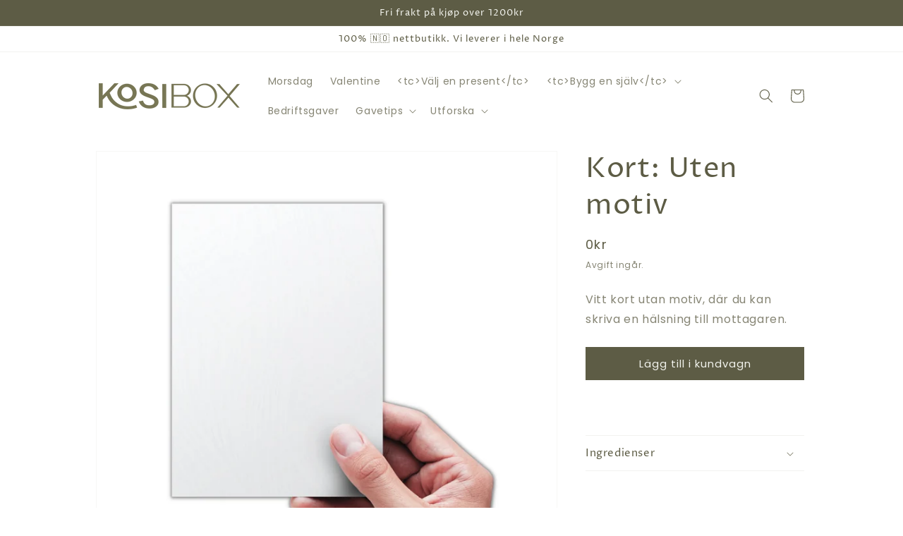

--- FILE ---
content_type: text/html; charset=UTF-8
request_url: https://www.risingsigma.com/zippy-v2/pop-scope.php?shop=sendegave&p=product
body_size: 307
content:
{"pop_here":false,"app_enabled":"1","image":"1","image_url":null,"heading_text":"Check Delivery At Your Location","heading_color":"#000000","subheading_text":"Enter your ZIPCode and click on check to find delivery on your area.","subheading_color":"#000000","set_id":"4837","msg1":"Ja, blomster kan leveres til dette postnummeret!","fail_msg":"Dessverre kan ikke produktet leveres til oppgitt postnummer. Men vi leverer mange andre flotte gaver i hele Norge. "}

--- FILE ---
content_type: text/html; charset=UTF-8
request_url: https://www.risingsigma.com/zippy-v2/scope.php?shop=sendegave&page=products&product=kort-hvitt-kort-uten-motiv
body_size: 214
content:
{"app_enabled":"1","set_id":"4836","disable_atc":"0","msg1":"Ja, blomster kan leveres til dette postnummeret!","fail_msg":"Dessverre kan ikke produktet leveres til oppgitt postnummer. Men vi leverer mange andre flotte gaver i hele Norge. ","char_length":"4","prod_here":1}

--- FILE ---
content_type: text/css
request_url: https://www.kosibox.no/cdn/shop/t/55/assets/component-rte.css?v=69919436638515329781760362087
body_size: -356
content:
.rte:after{clear:both;content:"";display:block}.rte>p:first-child{margin-top:0}.rte>p:last-child{margin-bottom:0}.rte table{table-layout:fixed}@media screen and (min-width: 750px){.rte table td{padding-left:1.2rem;padding-right:1.2rem}}.rte img{height:auto;max-width:100%;border:var(--media-border-width) solid rgba(var(--color-foreground),var(--media-border-opacity));border-radius:var(--media-radius);box-shadow:var(--media-shadow-horizontal-offset) var(--media-shadow-vertical-offset) var(--media-shadow-blur-radius) rgba(var(--color-shadow),var(--media-shadow-opacity));margin-bottom:var(--media-shadow-vertical-offset)}.rte ul{padding-left:2rem}.rte li{list-style:inherit}.rte li:last-child{margin-bottom:0}.rte a{color:rgba(var(--color-link),var(--alpha-link));text-underline-offset:.3rem;text-decoration-thickness:.1rem;transition:text-decoration-thickness var(--duration-short) ease}.rte a:hover{color:rgb(var(--color-link));text-decoration-thickness:.2rem}.rte blockquote{display:inline-flex}.rte blockquote>*{margin:-.5rem 0}
/*# sourceMappingURL=/cdn/shop/t/55/assets/component-rte.css.map?v=69919436638515329781760362087 */


--- FILE ---
content_type: text/javascript; charset=utf-8
request_url: https://www.kosibox.no/sv/cart/update.js?attributes%5Bhost%5D=https%3A%2F%2Fwww.kosibox.no&attributes%5Bsw%5D=1280&attributes%5Bsh%5D=720&attributes%5Bfbp%5D=fb.1.1769205387350.1771218017&attributes%5Bttp%5D=QMn2RWLYfpxqRYKnNPHs5joqiYj&attributes%5Bauid%5D=659385460.1769205388&attributes%5Blocale%5D=sv&attributes%5Bcountry%5D=NO
body_size: 70
content:
{"token":"hWN7xEPpAN1xWgZVax9bQxjF?key=7844c4d5c5e32ed92cc2e3a1c5d81cf5","note":null,"attributes":{"auid":"659385460.1769205388","country":"NO","fbp":"fb.1.1769205387350.1771218017","host":"https://www.kosibox.no","locale":"sv","sh":"720","sw":"1280","ttp":"QMn2RWLYfpxqRYKnNPHs5joqiYj"},"original_total_price":0,"total_price":0,"total_discount":0,"total_weight":0.0,"item_count":0,"items":[],"requires_shipping":false,"currency":"NOK","items_subtotal_price":0,"cart_level_discount_applications":[],"discount_codes":[],"items_changelog":{"added":[]}}

--- FILE ---
content_type: text/javascript;charset=utf-8
request_url: https://assets.cloudlift.app/api/assets/upload.js?shop=sendegave.myshopify.com
body_size: 4027
content:
window.Cloudlift = window.Cloudlift || {};window.Cloudlift.upload = { config: {"app":"upload","shop":"sendegave.myshopify.com","url":"https://www.kosibox.no","api":"https://api.cloudlift.app","assets":"https://cdn.jsdelivr.net/gh/cloudlift-app/cdn@0.14.29","mode":"prod","currencyFormats":{"moneyFormat":"&lt;span class=transcy-money&gt;{{ amount_no_decimals }}kr&lt;/span&gt;","moneyWithCurrencyFormat":"&lt;span class=transcy-money&gt;{{ amount_no_decimals }}NOK&lt;/span&gt;"},"resources":["https://cdn.jsdelivr.net/gh/cloudlift-app/cdn@0.14.29/static/app-upload.css","https://cdn.jsdelivr.net/gh/cloudlift-app/cdn@0.14.29/static/app-upload.js"],"locale":"nb","i18n":{"upload.config.image.editor.color.exposure":"Exposure","upload.config.file.load.error":"Feil under belastning","upload.config.file.size.notavailable":"Størrelse er ikke tilgjengelig","upload.config.error.required":"Vennligst last opp en mindre fil.","upload.config.image.editor.crop.rotate.right":"Rotate right","upload.config.file.button.undo":"Angre","upload.config.error.fileCountMin":"Last opp minst {min} fil (er)","upload.config.image.resolution.expected.min":"Minimum resolution is {minResolution}","upload.config.file.upload.error.revert":"Feil under tilbakestilling","upload.config.image.size.tobig":"Bildet er for stort","upload.config.image.editor.resize.height":"Height","upload.config.error.inapp":"Upload error","upload.config.image.editor.crop.aspect.ratio":"Aspect ratio","upload.config.image.editor.button.cancel":"Avbryt","upload.config.image.editor.status.error":"Klarte ikke å laste bilde...","upload.config.file.button.retry":"Prøv igjen","upload.config.image.editor.util.markup.text":"Text","upload.config.image.ratio.expected":"Expected image ratio {ratio}","upload.config.file.button.remove":"Fjern","upload.config.image.resolution.expected.max":"Maximum resolution is {maxResolution}","upload.config.error.inapp.facebook":"Please open the page outside of Facebook","upload.config.image.editor.util.markup.size":"Size","upload.config.image.size.expected.max":"Maksimal størrelse er {maxWidth} × {maxHeight}","upload.config.image.editor.util.markup.select":"Select","upload.config.file.uploading":"Laster opp","upload.config.image.editor.resize.width":"Width","upload.config.image.editor.crop.flip.horizontal":"Flip horizontal","upload.config.file.link":"\uD83D\uDD17","upload.config.image.editor.status.loading":"Laster bilde","upload.config.image.editor.status.processing":"Behandler bilde ...","upload.config.file.loading":"Laster","upload.config.file.upload.canceled":"Opplasting kansellert","upload.config.file.upload.cancel":"trykk for å avbryte","upload.config.image.editor.crop.rotate.left":"Rotate left","upload.config.file.type.notallowed":"Filtype er ikke tillatt","upload.config.file.type.expected":"Regner med {lastType}","upload.config.image.editor.util.markup":"Markup","upload.config.file.button.cancel":"Avbryt","upload.config.image.editor.status.waiting":"Venter på bilde ...","upload.config.file.upload.retry":"Trykk for å prøve på nytt","upload.config.image.editor.resize.apply":"Apply","upload.config.image.editor.color.contrast":"Contrast","upload.config.file.size.tobig":"Filen er for stor","upload.config.dragdrop":"Dra og slipp filene dine eller <u>Bla</u>","upload.config.file.upload.undo":"trykk for å angre","upload.config.image.editor.color.saturation":"Saturation","upload.config.file.button.upload":"Last opp","upload.config.file.size.waiting":"Venter på størrelse","upload.config.image.editor.util.color":"Colors","upload.config.error.inputs":"Vennligst fyll ut alle nødvendige felt","upload.config.image.editor.util.markup.circle":"Circle","upload.config.image.type.notsupported":"TGA-biletetypen er ikkje støtta","upload.config.image.editor.crop.flip.vertical":"Flip vertical","upload.config.image.size.expected.min":"Minste størrelse er {minWidth} × {minHeight}","upload.config.image.editor.button.reset":"Tilbakestille","upload.config.image.ratio.invalid":"Image ratio does not match","upload.config.error.ready":"Vent til opplastningen er fullført","upload.config.image.editor.crop.zoom":"Zoom","upload.config.file.upload.error.remove":"Feil under fjerning","upload.config.image.editor.util.markup.remove":"Remove","upload.config.image.resolution.max":"Image resolution too high","upload.config.image.editor.util.crop":"Crop","upload.config.image.editor.color.brightness":"Brightness","upload.config.image.editor.util.markup.draw":"Draw","upload.config.image.editor.util.resize":"Resize","upload.config.file.upload.error":"Feil under opplasting","upload.config.image.editor.util.filter":"Filter","upload.config.file.upload.complete":"Opplasting fullført","upload.config.error.inapp.instagram":"Please open the page outside of Instagram","upload.config.image.editor.util.markup.arrow":"Arrow","upload.config.file.size.max":"Maksimal filstørrelse er {filesize}","upload.config.image.resolution.min":"Image resolution is too low","upload.config.image.editor.util.markup.square":"Square","upload.config.image.size.tosmall":"Bildet er for lite!","upload.config.file.button.abort":"Avbryt","upload.config.image.editor.button.confirm":"Last opp"},"level":2,"version":"0.14.29","setup":true,"fields":[{"uuid":"clmp7nnn0tnc","required":false,"hidden":false,"field":"upload","propertyTransform":true,"fieldProperty":"properties","fieldId":"_cl-upload","fieldThumbnail":"thumbnail","fieldThumbnailPreview":true,"className":"","label":"Last opp adressefil (følger GDPR)","text":"","selector":"","conditionMode":1,"conditions":[{"field":"product_type","operator":"equals","value":"b2b gift home delivery","objects":null,"tags":null}],"styles":{"file-grid":"0","max-height":"600px","min-height":"50px","font-family":"-apple-system, BlinkMacSystemFont, 'Segoe UI', Roboto,\nHelvetica, Arial, sans-serif, 'Apple Color Emoji', 'Segoe UI Emoji',\n'Segoe UI Symbol'","input-order":"top","label-color":"#5d5c45","file-counter":"0","input-margin":"10px","buttons-color":"#fff","file-multiple":"0","label-font-size":"16px","label-color-drop":"#555","area-border-radius":"5px","file-border-radius":"5px","label-font-size-drop":"16px","area-background-color":"#eee","file-background-color":"#555","buttons-background-color":"rgba(0,0,0,0.5)","upload-error-background-color":"#FF0000","upload-success-background-color":"#008000"},"theme":"default","css":"#clmp7nnn0tnc .cl-hide{display:none!important}#clmp7nnn0tnc .cl-upload--label{color:#5d5c45;font-size:16px;display:block}#clmp7nnn0tnc .cl-upload--input-field{margin-bottom:10px}#clmp7nnn0tnc .cl-upload--input{width:100%;box-sizing:border-box;padding:10px 18px;margin:0;border:1px solid #eee;border-radius:5px}#clmp7nnn0tnc input[type=checkbox].cl-upload--input,#clmp7nnn0tnc input[type=radio].cl-upload--input{width:1.2em;cursor:pointer}#clmp7nnn0tnc input[type=radio].cl-upload--input{vertical-align:middle;margin-right:10px}#clmp7nnn0tnc input[type=color].cl-upload--input{width:40px;height:40px;cursor:pointer;padding:0;border:0}#clmp7nnn0tnc input[type=radio]+.cl-upload-color-rect{margin-right:10px;margin-bottom:10px}#clmp7nnn0tnc input[type=radio]:checked+.cl-upload-color-rect{border:2px solid #404040}#clmp7nnn0tnc .cl-upload-color-rect{width:30px;height:30px;display:inline-block;vertical-align:middle;border-radius:3px}#clmp7nnn0tnc .cl-upload--invalid{border-color:#e60000}#clmp7nnn0tnc .cl-upload--errors{overflow:hidden;transition:max-height 2s ease-out;max-height:0}#clmp7nnn0tnc .cl-upload--errors.open{max-height:400px}#clmp7nnn0tnc .cl-upload--error{text-align:center;font-size:14px;cursor:pointer;position:relative;opacity:1;font-family:-apple-system,BlinkMacSystemFont,'Segoe UI',Roboto,Helvetica,Arial,sans-serif,'Apple Color Emoji','Segoe UI Emoji','Segoe UI Symbol';box-sizing:border-box;color:#fff;background-color:#f00;padding:.3rem .7rem;margin-bottom:.7rem;border:1px solid transparent;border-color:#e60000;border-radius:5px}#clmp7nnn0tnc .cl-upload--error:after{content:'x';position:absolute;right:1rem;top:.25rem}#clmp7nnn0tnc .cl-upload--error.dismissed{opacity:0;transition:opacity .3s ease-out}#clmp7nnn0tnc .filepond--root{font-family:-apple-system,BlinkMacSystemFont,'Segoe UI',Roboto,Helvetica,Arial,sans-serif,'Apple Color Emoji','Segoe UI Emoji','Segoe UI Symbol'}#clmp7nnn0tnc .filepond--root .filepond--drop-label{min-height:50px}#clmp7nnn0tnc .filepond--file-action-button{cursor:pointer;min-height:auto!important;height:1.625em}#clmp7nnn0tnc .filepond--drop-label{color:#555}#clmp7nnn0tnc .filepond--drop-label label{cursor:pointer;width:auto!important;height:auto!important;position:relative!important;color:#555!important;font-size:16px!important}#clmp7nnn0tnc .filepond--drop-label u{cursor:pointer;text-decoration-color:#555}#clmp7nnn0tnc .filepond--label-action{text-decoration-color:#555}#clmp7nnn0tnc .filepond--panel-root{background-color:#eee!important}#clmp7nnn0tnc .filepond--panel-root{border-radius:5px}#clmp7nnn0tnc .filepond--item-panel,#clmp7nnn0tnc .filepond--file-poster-wrapper,#clmp7nnn0tnc .filepond--image-preview-wrapper{border-radius:5px}#clmp7nnn0tnc .filepond--item-panel{background-color:#555!important}#clmp7nnn0tnc .filepond--drip-blob{background-color:#999}#clmp7nnn0tnc .filepond--file-action-button{background-color:rgba(0,0,0,0.5)}#clmp7nnn0tnc .filepond--file-action-button{color:#fff}#clmp7nnn0tnc .filepond--file-action-button:hover,#clmp7nnn0tnc .filepond--file-action-button:focus{box-shadow:0 0 0 .125em #fff}#clmp7nnn0tnc .filepond--file{color:#fff;font-size:16px}#clmp7nnn0tnc [data-filepond-item-state*='error'] .filepond--item-panel,#clmp7nnn0tnc [data-filepond-item-state*='invalid'] .filepond--item-panel{background-color:#f00!important}#clmp7nnn0tnc [data-filepond-item-state*='invalid'] .filepond--file{color:#fff}#clmp7nnn0tnc [data-filepond-item-state='processing-complete'] .filepond--item-panel{background-color:#008000!important}#clmp7nnn0tnc [data-filepond-item-state='processing-complete'] .filepond--file{color:#fff}#clmp7nnn0tnc .filepond--image-preview-overlay-idle{color:rgba(34,34,34,0.8)}#clmp7nnn0tnc .filepond--image-preview,#clmp7nnn0tnc .filepond--file-poster{background-color:#555}#clmp7nnn0tnc .filepond--image-preview-overlay-success{color:#008000}#clmp7nnn0tnc .filepond--image-preview-overlay-failure{color:#f00}","fileMimeTypes":[],"fileMimeTypesValidate":false,"fileSizeMaxPlan":50,"fileMultiple":false,"fileCountMin":0,"fileCountMax":10,"fileCounter":false,"fileQuantity":false,"fileFetch":true,"fileSubmitRemove":true,"fileSubmitClear":false,"fileName":false,"fileGrid":false,"imagePreview":false,"imageSizeValidate":false,"imageThumbnail":false,"imageThumbnailWidth":500,"imageThumbnailHeight":500,"convert":false,"convertInfo":false,"convertInfoPagesQuantity":false,"convertInfoLengthQuantity":false,"pdfMultiPage":false,"pdfTransparent":false,"serverTransform":false,"imageOriginal":false,"imageEditor":false,"imageEditorOpen":true,"imageEditorCropRestrict":false,"imageEditorCropRatios":[{"label":"Free","value":""},{"label":"Portrait","value":"3:2"},{"label":"Square","value":"1:1"},{"label":"Landscape","value":"4:3"}],"imageEditorUtils":[],"imageEditorPintura":false,"inputFields":[],"variantConfigs":[],"variantConfig":false}],"extensions":""}};loadjs=function(){var a=function(){},c={},u={},f={};function o(e,n){if(e){var t=f[e];if(u[e]=n,t)for(;t.length;)t[0](e,n),t.splice(0,1)}}function l(e,n){e.call&&(e={success:e}),n.length?(e.error||a)(n):(e.success||a)(e)}function h(t,r,s,i){var c,o,e=document,n=s.async,u=(s.numRetries||0)+1,f=s.before||a,l=t.replace(/^(css|img)!/,"");i=i||0,/(^css!|\.css$)/.test(t)?((o=e.createElement("link")).rel="stylesheet",o.href=l,(c="hideFocus"in o)&&o.relList&&(c=0,o.rel="preload",o.as="style")):/(^img!|\.(png|gif|jpg|svg)$)/.test(t)?(o=e.createElement("img")).src=l:((o=e.createElement("script")).src=t,o.async=void 0===n||n),!(o.onload=o.onerror=o.onbeforeload=function(e){var n=e.type[0];if(c)try{o.sheet.cssText.length||(n="e")}catch(e){18!=e.code&&(n="e")}if("e"==n){if((i+=1)<u)return h(t,r,s,i)}else if("preload"==o.rel&&"style"==o.as)return o.rel="stylesheet";r(t,n,e.defaultPrevented)})!==f(t,o)&&e.head.appendChild(o)}function t(e,n,t){var r,s;if(n&&n.trim&&(r=n),s=(r?t:n)||{},r){if(r in c)throw"LoadJS";c[r]=!0}function i(n,t){!function(e,r,n){var t,s,i=(e=e.push?e:[e]).length,c=i,o=[];for(t=function(e,n,t){if("e"==n&&o.push(e),"b"==n){if(!t)return;o.push(e)}--i||r(o)},s=0;s<c;s++)h(e[s],t,n)}(e,function(e){l(s,e),n&&l({success:n,error:t},e),o(r,e)},s)}if(s.returnPromise)return new Promise(i);i()}return t.ready=function(e,n){return function(e,t){e=e.push?e:[e];var n,r,s,i=[],c=e.length,o=c;for(n=function(e,n){n.length&&i.push(e),--o||t(i)};c--;)r=e[c],(s=u[r])?n(r,s):(f[r]=f[r]||[]).push(n)}(e,function(e){l(n,e)}),t},t.done=function(e){o(e,[])},t.reset=function(){c={},u={},f={}},t.isDefined=function(e){return e in c},t}();!function(e){loadjs(e.resources,"assets",{success:function(){var n,t="cloudlift."+e.app+".ready";"function"==typeof Event?n=new Event(t):(n=document.createEvent("Event")).initEvent(t,!0,!0),window.dispatchEvent(n)},error:function(e){console.error("failed to load assets",e)}})}(window.Cloudlift.upload.config);

--- FILE ---
content_type: text/javascript
request_url: https://www.kosibox.no/cdn/shop/t/55/assets/giftwrap.js?v=23104475145396420761760362087
body_size: 99
content:
$("#giftwrap_input").click(function(e){var gift_message=$("#gift_message_note").val();gift_message==1&&$(".zt_message_note").slideToggle(this.checked),$(".advance_options option").length>1&&$(".advance_options").slideToggle()});var button_cart=$("[action='/cart']").find('[type="submit"]');$("#save_gift").on("click",function(e){e.preventDefault();var giftwrap_variant_id=$("#gift_wrap_variant_id").val(),note_msg=$("#giftwrap_text_message").val(),to_msg=$("#giftwrap_to_message").val(),from_msg=$("#giftwrap_from_message").val(),sku=$(".giftwrap").attr("sku");if(console.log(giftwrap_variant_id),$(this).prop("disabled",!0),$("#giftwrap_input").is(":checked")){if($("#giftwrap_text_message").val()==""&&$("#gift_message_note").val()=="1")return alert("Legg til din hilsen"),$(this).prop("disabled",!1),!1;if($(".advance_options").val()!="default")var giftwrap_variant_id=$(".advance_options").val();$.ajax({url:"/cart/add.js",data:{id:giftwrap_variant_id,quantity:1,properties:{Hilsen:note_msg,Til:to_msg,Fra:from_msg}},async:!1,type:"POST",cache:!1,complete:function(response){response.status=="200"&&(window.location.href="/cart")}})}}),$("input[name=update]").on("click",function(e){var gift_wrap_variant_id=$("#gift_wrap_variant_id").attr("value");$(".cart__image-wrapper").each(function(){var product_variant=$(this).attr("id");gift_wrap_variant_id==product_variant&&alert("Not allowed to add the product more then once")})}),$(document).on("click",".cart__checkout-button",function(){var giftwrap_variant_id=$("#gift_wrap_variant_id").val(),note_msg=$("#giftwrap_text_message").val(),to_msg=$("#giftwrap_to_message").val(),from_msg=$("#giftwrap_from_message").val(),sku=$(".giftwrap").attr("sku");if(console.log(giftwrap_variant_id),$("#giftwrap_input").is(":checked")){if($("#giftwrap_text_message").val()==""&&$("#gift_message_note").val()=="1")return alert("Legg til din hilsen"),$(this).prop("disabled",!1),!1;if($(".advance_options").val()!="default")var giftwrap_variant_id=$(".advance_options").val();$.ajax({url:"/cart/add.js",data:{id:giftwrap_variant_id,quantity:1,properties:{Hilsen:note_msg,Til:to_msg,Fra:from_msg}},async:!1,type:"POST",cache:!1,complete:function(response){}})}console.log("Checkout button clicked")}),document.addEventListener("DOMContentLoaded",function(){var selectors=["#giftwrap_text_message","#giftwrap_to_message","#giftwrap_from_message"],allowedCharactersPattern=/^[a-zA-Z0-9\s.,!?'\-æøåöÆØÅÖ]*$/;selectors.forEach(function(selector){var textArea=document.querySelector(selector);textArea&&textArea.addEventListener("input",function(){var cursorPosition=textArea.selectionStart,filteredValue=textArea.value.split("").filter(function(char){return allowedCharactersPattern.test(char)}).join("");textArea.value=filteredValue,textArea.setSelectionRange(cursorPosition,cursorPosition)})})});
//# sourceMappingURL=/cdn/shop/t/55/assets/giftwrap.js.map?v=23104475145396420761760362087


--- FILE ---
content_type: text/json
request_url: https://conf.config-security.com/model
body_size: 87
content:
{"title":"recommendation AI model (keras)","structure":"release_id=0x20:52:50:4d:2e:61:3e:5f:61:50:3d:25:4f:21:3c:77:77:55:6d:4d:3a:43:63:59:7b:7a:5e:38:5f;keras;jhhmwyog7a1k7p8luqqdylrvdalcybpaq1xjxpe3n6ln1j8r0nqjw3iovzb0jx21ghb9s7ky","weights":"../weights/2052504d.h5","biases":"../biases/2052504d.h5"}